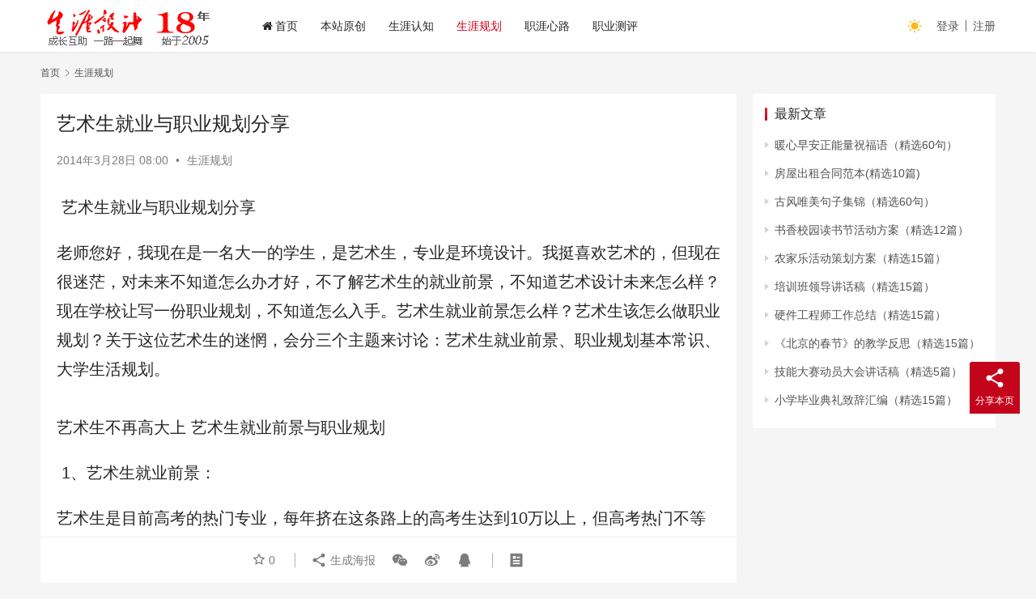

--- FILE ---
content_type: text/html; charset=UTF-8
request_url: https://www.16175.com/356.html
body_size: 12244
content:
<!DOCTYPE html>
<html lang="zh-Hans">
<head>
    <meta charset="UTF-8">
    <meta http-equiv="X-UA-Compatible" content="IE=edge,chrome=1">
    <meta name="renderer" content="webkit">
    <meta name="viewport" content="width=device-width,initial-scale=1.0,user-scalable=no,maximum-scale=1,viewport-fit=cover">
    <title>艺术生就业与职业规划分享 | 生涯设计</title>
    <meta name="description" content="&nbsp;艺术生就业与职业规划分享 老师您好，我现在是一名大一的学生，是艺术生，专业是环境设计。我挺喜欢艺术的，但现在很迷茫，对未来不知道怎么办才好，不了解艺术生的就业前景，不知道艺术设计未来怎么样？现在学校让写一份职业规划，不知道怎么入手。艺术生就业前景怎么样？艺术生该怎么做职业规划？关于这位艺术生的迷惘，会分三个..." />
<meta property="og:type" content="article" />
<meta property="og:url" content="https://www.16175.com/356.html" />
<meta property="og:site_name" content="生涯设计" />
<meta property="og:title" content="艺术生就业与职业规划分享" />
<meta property="og:description" content="&nbsp;艺术生就业与职业规划分享 老师您好，我现在是一名大一的学生，是艺术生，专业是环境设计。我挺喜欢艺术的，但现在很迷茫，对未来不知道怎么办才好，不了解艺术生的就业前景，不知道艺术设计未来怎么样？现在学校让写一份职业规划，不知道怎么入手。艺术生就业前景怎么样？艺术生该怎么做职业规划？关于这位艺术生的迷惘，会分三个..." />
<link rel="canonical" href="https://www.16175.com/356.html" />
<meta name="applicable-device" content="pc,mobile" />
<meta http-equiv="Cache-Control" content="no-transform" />
<link rel="shortcut icon" href="https://www.16175.com/wp-content/uploads/2022/05/2022050708333444.png" />
<style id='wp-img-auto-sizes-contain-inline-css' type='text/css'>
img:is([sizes=auto i],[sizes^="auto," i]){contain-intrinsic-size:3000px 1500px}
/*# sourceURL=wp-img-auto-sizes-contain-inline-css */
</style>
<link rel='stylesheet' id='stylesheet-css' href='//www.16175.com/wp-content/uploads/wpcom/style.6.13.0.1765920639.css?ver=6.13.0' type='text/css' media='all' />
<link rel='stylesheet' id='font-awesome-css' href='https://www.16175.com/wp-content/themes/justnews/themer/assets/css/font-awesome.css?ver=6.13.0' type='text/css' media='all' />
<style id='wp-block-library-inline-css' type='text/css'>
:root{--wp-block-synced-color:#7a00df;--wp-block-synced-color--rgb:122,0,223;--wp-bound-block-color:var(--wp-block-synced-color);--wp-editor-canvas-background:#ddd;--wp-admin-theme-color:#007cba;--wp-admin-theme-color--rgb:0,124,186;--wp-admin-theme-color-darker-10:#006ba1;--wp-admin-theme-color-darker-10--rgb:0,107,160.5;--wp-admin-theme-color-darker-20:#005a87;--wp-admin-theme-color-darker-20--rgb:0,90,135;--wp-admin-border-width-focus:2px}@media (min-resolution:192dpi){:root{--wp-admin-border-width-focus:1.5px}}.wp-element-button{cursor:pointer}:root .has-very-light-gray-background-color{background-color:#eee}:root .has-very-dark-gray-background-color{background-color:#313131}:root .has-very-light-gray-color{color:#eee}:root .has-very-dark-gray-color{color:#313131}:root .has-vivid-green-cyan-to-vivid-cyan-blue-gradient-background{background:linear-gradient(135deg,#00d084,#0693e3)}:root .has-purple-crush-gradient-background{background:linear-gradient(135deg,#34e2e4,#4721fb 50%,#ab1dfe)}:root .has-hazy-dawn-gradient-background{background:linear-gradient(135deg,#faaca8,#dad0ec)}:root .has-subdued-olive-gradient-background{background:linear-gradient(135deg,#fafae1,#67a671)}:root .has-atomic-cream-gradient-background{background:linear-gradient(135deg,#fdd79a,#004a59)}:root .has-nightshade-gradient-background{background:linear-gradient(135deg,#330968,#31cdcf)}:root .has-midnight-gradient-background{background:linear-gradient(135deg,#020381,#2874fc)}:root{--wp--preset--font-size--normal:16px;--wp--preset--font-size--huge:42px}.has-regular-font-size{font-size:1em}.has-larger-font-size{font-size:2.625em}.has-normal-font-size{font-size:var(--wp--preset--font-size--normal)}.has-huge-font-size{font-size:var(--wp--preset--font-size--huge)}.has-text-align-center{text-align:center}.has-text-align-left{text-align:left}.has-text-align-right{text-align:right}.has-fit-text{white-space:nowrap!important}#end-resizable-editor-section{display:none}.aligncenter{clear:both}.items-justified-left{justify-content:flex-start}.items-justified-center{justify-content:center}.items-justified-right{justify-content:flex-end}.items-justified-space-between{justify-content:space-between}.screen-reader-text{border:0;clip-path:inset(50%);height:1px;margin:-1px;overflow:hidden;padding:0;position:absolute;width:1px;word-wrap:normal!important}.screen-reader-text:focus{background-color:#ddd;clip-path:none;color:#444;display:block;font-size:1em;height:auto;left:5px;line-height:normal;padding:15px 23px 14px;text-decoration:none;top:5px;width:auto;z-index:100000}html :where(.has-border-color){border-style:solid}html :where([style*=border-top-color]){border-top-style:solid}html :where([style*=border-right-color]){border-right-style:solid}html :where([style*=border-bottom-color]){border-bottom-style:solid}html :where([style*=border-left-color]){border-left-style:solid}html :where([style*=border-width]){border-style:solid}html :where([style*=border-top-width]){border-top-style:solid}html :where([style*=border-right-width]){border-right-style:solid}html :where([style*=border-bottom-width]){border-bottom-style:solid}html :where([style*=border-left-width]){border-left-style:solid}html :where(img[class*=wp-image-]){height:auto;max-width:100%}:where(figure){margin:0 0 1em}html :where(.is-position-sticky){--wp-admin--admin-bar--position-offset:var(--wp-admin--admin-bar--height,0px)}@media screen and (max-width:600px){html :where(.is-position-sticky){--wp-admin--admin-bar--position-offset:0px}}

/*# sourceURL=wp-block-library-inline-css */
</style><style id='global-styles-inline-css' type='text/css'>
:root{--wp--preset--aspect-ratio--square: 1;--wp--preset--aspect-ratio--4-3: 4/3;--wp--preset--aspect-ratio--3-4: 3/4;--wp--preset--aspect-ratio--3-2: 3/2;--wp--preset--aspect-ratio--2-3: 2/3;--wp--preset--aspect-ratio--16-9: 16/9;--wp--preset--aspect-ratio--9-16: 9/16;--wp--preset--color--black: #000000;--wp--preset--color--cyan-bluish-gray: #abb8c3;--wp--preset--color--white: #ffffff;--wp--preset--color--pale-pink: #f78da7;--wp--preset--color--vivid-red: #cf2e2e;--wp--preset--color--luminous-vivid-orange: #ff6900;--wp--preset--color--luminous-vivid-amber: #fcb900;--wp--preset--color--light-green-cyan: #7bdcb5;--wp--preset--color--vivid-green-cyan: #00d084;--wp--preset--color--pale-cyan-blue: #8ed1fc;--wp--preset--color--vivid-cyan-blue: #0693e3;--wp--preset--color--vivid-purple: #9b51e0;--wp--preset--gradient--vivid-cyan-blue-to-vivid-purple: linear-gradient(135deg,rgb(6,147,227) 0%,rgb(155,81,224) 100%);--wp--preset--gradient--light-green-cyan-to-vivid-green-cyan: linear-gradient(135deg,rgb(122,220,180) 0%,rgb(0,208,130) 100%);--wp--preset--gradient--luminous-vivid-amber-to-luminous-vivid-orange: linear-gradient(135deg,rgb(252,185,0) 0%,rgb(255,105,0) 100%);--wp--preset--gradient--luminous-vivid-orange-to-vivid-red: linear-gradient(135deg,rgb(255,105,0) 0%,rgb(207,46,46) 100%);--wp--preset--gradient--very-light-gray-to-cyan-bluish-gray: linear-gradient(135deg,rgb(238,238,238) 0%,rgb(169,184,195) 100%);--wp--preset--gradient--cool-to-warm-spectrum: linear-gradient(135deg,rgb(74,234,220) 0%,rgb(151,120,209) 20%,rgb(207,42,186) 40%,rgb(238,44,130) 60%,rgb(251,105,98) 80%,rgb(254,248,76) 100%);--wp--preset--gradient--blush-light-purple: linear-gradient(135deg,rgb(255,206,236) 0%,rgb(152,150,240) 100%);--wp--preset--gradient--blush-bordeaux: linear-gradient(135deg,rgb(254,205,165) 0%,rgb(254,45,45) 50%,rgb(107,0,62) 100%);--wp--preset--gradient--luminous-dusk: linear-gradient(135deg,rgb(255,203,112) 0%,rgb(199,81,192) 50%,rgb(65,88,208) 100%);--wp--preset--gradient--pale-ocean: linear-gradient(135deg,rgb(255,245,203) 0%,rgb(182,227,212) 50%,rgb(51,167,181) 100%);--wp--preset--gradient--electric-grass: linear-gradient(135deg,rgb(202,248,128) 0%,rgb(113,206,126) 100%);--wp--preset--gradient--midnight: linear-gradient(135deg,rgb(2,3,129) 0%,rgb(40,116,252) 100%);--wp--preset--font-size--small: 13px;--wp--preset--font-size--medium: 20px;--wp--preset--font-size--large: 36px;--wp--preset--font-size--x-large: 42px;--wp--preset--spacing--20: 0.44rem;--wp--preset--spacing--30: 0.67rem;--wp--preset--spacing--40: 1rem;--wp--preset--spacing--50: 1.5rem;--wp--preset--spacing--60: 2.25rem;--wp--preset--spacing--70: 3.38rem;--wp--preset--spacing--80: 5.06rem;--wp--preset--shadow--natural: 6px 6px 9px rgba(0, 0, 0, 0.2);--wp--preset--shadow--deep: 12px 12px 50px rgba(0, 0, 0, 0.4);--wp--preset--shadow--sharp: 6px 6px 0px rgba(0, 0, 0, 0.2);--wp--preset--shadow--outlined: 6px 6px 0px -3px rgb(255, 255, 255), 6px 6px rgb(0, 0, 0);--wp--preset--shadow--crisp: 6px 6px 0px rgb(0, 0, 0);}:where(.is-layout-flex){gap: 0.5em;}:where(.is-layout-grid){gap: 0.5em;}body .is-layout-flex{display: flex;}.is-layout-flex{flex-wrap: wrap;align-items: center;}.is-layout-flex > :is(*, div){margin: 0;}body .is-layout-grid{display: grid;}.is-layout-grid > :is(*, div){margin: 0;}:where(.wp-block-columns.is-layout-flex){gap: 2em;}:where(.wp-block-columns.is-layout-grid){gap: 2em;}:where(.wp-block-post-template.is-layout-flex){gap: 1.25em;}:where(.wp-block-post-template.is-layout-grid){gap: 1.25em;}.has-black-color{color: var(--wp--preset--color--black) !important;}.has-cyan-bluish-gray-color{color: var(--wp--preset--color--cyan-bluish-gray) !important;}.has-white-color{color: var(--wp--preset--color--white) !important;}.has-pale-pink-color{color: var(--wp--preset--color--pale-pink) !important;}.has-vivid-red-color{color: var(--wp--preset--color--vivid-red) !important;}.has-luminous-vivid-orange-color{color: var(--wp--preset--color--luminous-vivid-orange) !important;}.has-luminous-vivid-amber-color{color: var(--wp--preset--color--luminous-vivid-amber) !important;}.has-light-green-cyan-color{color: var(--wp--preset--color--light-green-cyan) !important;}.has-vivid-green-cyan-color{color: var(--wp--preset--color--vivid-green-cyan) !important;}.has-pale-cyan-blue-color{color: var(--wp--preset--color--pale-cyan-blue) !important;}.has-vivid-cyan-blue-color{color: var(--wp--preset--color--vivid-cyan-blue) !important;}.has-vivid-purple-color{color: var(--wp--preset--color--vivid-purple) !important;}.has-black-background-color{background-color: var(--wp--preset--color--black) !important;}.has-cyan-bluish-gray-background-color{background-color: var(--wp--preset--color--cyan-bluish-gray) !important;}.has-white-background-color{background-color: var(--wp--preset--color--white) !important;}.has-pale-pink-background-color{background-color: var(--wp--preset--color--pale-pink) !important;}.has-vivid-red-background-color{background-color: var(--wp--preset--color--vivid-red) !important;}.has-luminous-vivid-orange-background-color{background-color: var(--wp--preset--color--luminous-vivid-orange) !important;}.has-luminous-vivid-amber-background-color{background-color: var(--wp--preset--color--luminous-vivid-amber) !important;}.has-light-green-cyan-background-color{background-color: var(--wp--preset--color--light-green-cyan) !important;}.has-vivid-green-cyan-background-color{background-color: var(--wp--preset--color--vivid-green-cyan) !important;}.has-pale-cyan-blue-background-color{background-color: var(--wp--preset--color--pale-cyan-blue) !important;}.has-vivid-cyan-blue-background-color{background-color: var(--wp--preset--color--vivid-cyan-blue) !important;}.has-vivid-purple-background-color{background-color: var(--wp--preset--color--vivid-purple) !important;}.has-black-border-color{border-color: var(--wp--preset--color--black) !important;}.has-cyan-bluish-gray-border-color{border-color: var(--wp--preset--color--cyan-bluish-gray) !important;}.has-white-border-color{border-color: var(--wp--preset--color--white) !important;}.has-pale-pink-border-color{border-color: var(--wp--preset--color--pale-pink) !important;}.has-vivid-red-border-color{border-color: var(--wp--preset--color--vivid-red) !important;}.has-luminous-vivid-orange-border-color{border-color: var(--wp--preset--color--luminous-vivid-orange) !important;}.has-luminous-vivid-amber-border-color{border-color: var(--wp--preset--color--luminous-vivid-amber) !important;}.has-light-green-cyan-border-color{border-color: var(--wp--preset--color--light-green-cyan) !important;}.has-vivid-green-cyan-border-color{border-color: var(--wp--preset--color--vivid-green-cyan) !important;}.has-pale-cyan-blue-border-color{border-color: var(--wp--preset--color--pale-cyan-blue) !important;}.has-vivid-cyan-blue-border-color{border-color: var(--wp--preset--color--vivid-cyan-blue) !important;}.has-vivid-purple-border-color{border-color: var(--wp--preset--color--vivid-purple) !important;}.has-vivid-cyan-blue-to-vivid-purple-gradient-background{background: var(--wp--preset--gradient--vivid-cyan-blue-to-vivid-purple) !important;}.has-light-green-cyan-to-vivid-green-cyan-gradient-background{background: var(--wp--preset--gradient--light-green-cyan-to-vivid-green-cyan) !important;}.has-luminous-vivid-amber-to-luminous-vivid-orange-gradient-background{background: var(--wp--preset--gradient--luminous-vivid-amber-to-luminous-vivid-orange) !important;}.has-luminous-vivid-orange-to-vivid-red-gradient-background{background: var(--wp--preset--gradient--luminous-vivid-orange-to-vivid-red) !important;}.has-very-light-gray-to-cyan-bluish-gray-gradient-background{background: var(--wp--preset--gradient--very-light-gray-to-cyan-bluish-gray) !important;}.has-cool-to-warm-spectrum-gradient-background{background: var(--wp--preset--gradient--cool-to-warm-spectrum) !important;}.has-blush-light-purple-gradient-background{background: var(--wp--preset--gradient--blush-light-purple) !important;}.has-blush-bordeaux-gradient-background{background: var(--wp--preset--gradient--blush-bordeaux) !important;}.has-luminous-dusk-gradient-background{background: var(--wp--preset--gradient--luminous-dusk) !important;}.has-pale-ocean-gradient-background{background: var(--wp--preset--gradient--pale-ocean) !important;}.has-electric-grass-gradient-background{background: var(--wp--preset--gradient--electric-grass) !important;}.has-midnight-gradient-background{background: var(--wp--preset--gradient--midnight) !important;}.has-small-font-size{font-size: var(--wp--preset--font-size--small) !important;}.has-medium-font-size{font-size: var(--wp--preset--font-size--medium) !important;}.has-large-font-size{font-size: var(--wp--preset--font-size--large) !important;}.has-x-large-font-size{font-size: var(--wp--preset--font-size--x-large) !important;}
/*# sourceURL=global-styles-inline-css */
</style>

<style id='classic-theme-styles-inline-css' type='text/css'>
/*! This file is auto-generated */
.wp-block-button__link{color:#fff;background-color:#32373c;border-radius:9999px;box-shadow:none;text-decoration:none;padding:calc(.667em + 2px) calc(1.333em + 2px);font-size:1.125em}.wp-block-file__button{background:#32373c;color:#fff;text-decoration:none}
/*# sourceURL=/wp-includes/css/classic-themes.min.css */
</style>
<link rel='stylesheet' id='wpcom-member-css' href='https://www.16175.com/wp-content/plugins/wpcom-member/css/style.css?ver=1.2.0' type='text/css' media='all' />
<link rel='stylesheet' id='wpcom-member-pro-css' href='https://www.16175.com/wp-content/plugins/wpcom-member-pro/css/style.css?ver=1.4.3' type='text/css' media='all' />
<script type="text/javascript" src="https://www.16175.com/wp-includes/js/jquery/jquery.min.js?ver=3.7.1" id="jquery-core-js"></script>
<script type="text/javascript" src="https://www.16175.com/wp-includes/js/jquery/jquery-migrate.min.js?ver=3.4.1" id="jquery-migrate-js"></script>
<link rel="EditURI" type="application/rsd+xml" title="RSD" href="https://www.16175.com/xmlrpc.php?rsd" />
<link rel="icon" href="https://www.16175.com/wp-content/uploads/2022/05/2022050708333444.png" sizes="32x32" />
<link rel="icon" href="https://www.16175.com/wp-content/uploads/2022/05/2022050708333444.png" sizes="192x192" />
<link rel="apple-touch-icon" href="https://www.16175.com/wp-content/uploads/2022/05/2022050708333444.png" />
<meta name="msapplication-TileImage" content="https://www.16175.com/wp-content/uploads/2022/05/2022050708333444.png" />
    <!--[if lte IE 11]><script src="https://www.16175.com/wp-content/themes/justnews/js/update.js"></script><![endif]-->
</head>
<body class="wp-singular post-template-default single single-post postid-356 single-format-standard wp-theme-justnews lang-cn el-boxed header-fixed style-by-toggle">
<header class="header">
    <div class="container">
        <div class="navbar-header">
            <button type="button" class="navbar-toggle collapsed" data-toggle="collapse" data-target=".navbar-collapse" aria-label="menu">
                <span class="icon-bar icon-bar-1"></span>
                <span class="icon-bar icon-bar-2"></span>
                <span class="icon-bar icon-bar-3"></span>
            </button>
                        <div class="logo">
                <a href="https://www.16175.com" rel="home">
                    <img src="https://www.16175.com/wp-content/uploads/2022/11/2022112705453665.png" alt="生涯设计">
                </a>
            </div>
        </div>
        <div class="collapse navbar-collapse">
            <nav class="primary-menu"><ul id="menu-%e9%a1%b6%e9%83%a8%e5%af%bc%e8%88%aa" class="nav navbar-nav wpcom-adv-menu"><li class="menu-item menu-item-has-image"><a href="https://www.16175.com"><i class="wpcom-icon fa fa-home menu-item-icon"></i>首页</a></li>
<li class="menu-item"><a href="https://www.16175.com/yuanchuang">本站原创</a></li>
<li class="menu-item"><a href="https://www.16175.com/renzhi">生涯认知</a></li>
<li class="menu-item current-post-ancestor current-post-parent active"><a href="https://www.16175.com/career">生涯规划</a></li>
<li class="menu-item"><a href="https://www.16175.com/xinlu">职涯心路</a></li>
<li class="menu-item"><a href="https://www.16175.com/test">职业测评</a></li>
</ul></nav>            <div class="navbar-action">
                                    <div class="dark-style-toggle"><i class="wpcom-icon wi"><svg aria-hidden="true"><use xlink:href="#wi-sun-fill"></use></svg></i></div>
                    <script>
                        if (window.localStorage) {
                            var dark = localStorage.getItem('darkStyle');
                            var toggle = document.querySelector('.dark-style-toggle');
                            if(dark == 1 && !toggle.classList.contains('active')){
                                document.body.classList.add('style-for-dark');
                                toggle.classList.add('active');
                                toggle.querySelector('use').setAttributeNS('http://www.w3.org/1999/xlink', 'xlink:href', '#wi-moon-fill');
                            }else if(dark == 0 && toggle.classList.contains('active')){
                                document.body.classList.remove('style-for-dark');
                                toggle.classList.remove('active');
                                toggle.querySelector('use').setAttributeNS('http://www.w3.org/1999/xlink', 'xlink:href', '#wi-sun-fill');
                            }
                        }
                    </script>
                                <div class="navbar-search-icon j-navbar-search"><i class="wpcom-icon wi"><svg aria-hidden="true"><use xlink:href="#wi-search"></use></svg></i></div>
                                                    <div id="j-user-wrap">
                        <a class="login" href="https://www.16175.com/login?modal-type=login">登录</a>
                        <a class="login register" href="https://www.16175.com/registered?modal-type=register">注册</a>
                    </div>
                                                </div>
            <form class="navbar-search" action="https://www.16175.com" method="get" role="search">
                <div class="navbar-search-inner">
                    <i class="wpcom-icon wi navbar-search-close"><svg aria-hidden="true"><use xlink:href="#wi-close"></use></svg></i>                    <input type="text" name="s" class="navbar-search-input" autocomplete="off" placeholder="输入关键词搜索..." value="">
                    <button class="navbar-search-btn" type="submit"><i class="wpcom-icon wi"><svg aria-hidden="true"><use xlink:href="#wi-search"></use></svg></i></button>
                </div>
            </form>
        </div><!-- /.navbar-collapse -->
    </div><!-- /.container -->
</header>
<div id="wrap">    <div class="wrap container">
        <ol class="breadcrumb" vocab="https://schema.org/" typeof="BreadcrumbList"><li class="home" property="itemListElement" typeof="ListItem"><a href="https://www.16175.com" property="item" typeof="WebPage"><span property="name" class="hide">生涯设计</span>首页</a><meta property="position" content="1"></li><li property="itemListElement" typeof="ListItem"><i class="wpcom-icon wi"><svg aria-hidden="true"><use xlink:href="#wi-arrow-right-3"></use></svg></i><a href="https://www.16175.com/career" property="item" typeof="WebPage"><span property="name">生涯规划</span></a><meta property="position" content="2"></li></ol>        <main class="main">
                            <article id="post-356" class="post-356 post type-post status-publish format-standard hentry category-career entry">
                    <div class="entry-main">
                                                                        <div class="entry-head">
                            <h1 class="entry-title">艺术生就业与职业规划分享</h1>
                            <div class="entry-info">
                                                                <time class="entry-date published" datetime="2014-03-28T08:00:00+08:00" pubdate>
                                    2014年3月28日 08:00                                </time>
                                <span class="dot">•</span>
                                <a href="https://www.16175.com/career" rel="category tag">生涯规划</a>                                                            </div>
                        </div>
                        
                                                <div class="entry-content">
                            <p>&nbsp;艺术生就业与职业规划分享</p>
<p>老师您好，我现在是一名大一的学生，是艺术生，专业是环境设计。我挺喜欢艺术的，但现在很迷茫，对未来不知道怎么办才好，不了解艺术生的就业前景，不知道艺术设计未来怎么样？现在学校让写一份职业规划，不知道怎么入手。艺术生就业前景怎么样？艺术生该怎么做职业规划？关于这位艺术生的迷惘，会分三个主题来讨论：艺术生就业前景、职业规划基本常识、大学生活规划。<br />&nbsp;<br />艺术生不再高大上 艺术生就业前景与职业规划&nbsp;</p>
<p>&nbsp;1、艺术生就业前景：</p>
<p>艺术生是目前高考的热门专业，每年挤在这条路上的高考生达到10万以上，但高考热门不等于就业热门，如今难度最大的专业当属艺术类学生。</p>
<p>据资料说：现在普通专业就业率能达到70%以上，一些IT类技术类热门专业就业率可达到80%甚至90%以上，而美术、音乐等专业签约率不超过45%，不仅远低于一些基础学科的就业率，甚至低于师范类学生50%的就业率。而一些专业艺术高校的就业率更低，不少毕业生由于找不到固定工作，只能在艺术培训班短期代课。</p>
<p>所以，高考没有捷径可走，走了高考的捷径，就会与就业难狭路相逢。</p>
<p>这种情况不是我国独有，全世界都是一样，高大上的艺术，就业并不容易。一位加拿大版画艺术家在上世纪90年代就曾表示：美术院校的学生90%都会改行，10%能坚持下来继续做艺术，而能够坚持20年，离成功就不远了。</p>
<p>2、职业规划基本常识：<br />大学中的职业规划是为了指导大学生未来更好地就业，在大学期间就开始尝试了解社会要求，了解职场要求，以便在大学毕业时，尽快地找到适合自己的工作，融入社会、融入职场，</p>
<p>最近有朋友介绍一个北京服装学院的设计专业的往届生，北服的设计专业，在行业内还是能够得到认可，专业性比较强的，可这位女生毕业后，仅做了一年的专业，便在领导的要求下转行从事了内部的账务管理与行政方面的岗位，工作两年后，她觉得自己不喜欢行政的琐碎，还想回到设计方向。</p>
<p>但经过找工作的一番洗礼，她发现，现在设计专业的待遇水平还不如行政呢！大家心目中行政工作专业性差，工作琐碎，不容易出成绩，但由于需求广泛，目前待遇水平并不低。</p>
                                                        <div class="entry-copyright">感谢您访问：<a href="https://www.16175.com">生涯设计公益网</a>！本文永久链接：<a href="https://www.16175.com/356.html">https://www.16175.com/356.html</a>。侵删或不良信息举报请联系邮箱：121488412@qq.com或微信：aban618。</div>                        </div>

                        <div class="entry-tag"></div>
                        <div class="entry-action">
                            <div class="btn-zan" data-id="356"><i class="wpcom-icon wi"><svg aria-hidden="true"><use xlink:href="#wi-thumb-up-fill"></use></svg></i> 赞 <span class="entry-action-num">(0)</span></div>

                                                    </div>

                        <div class="entry-bar">
                            <div class="entry-bar-inner clearfix">
                                                                <div class="info text-center">
                                    <div class="info-item meta">
                                                                                    <a class="meta-item j-heart" href="javascript:;" data-id="356"><i class="wpcom-icon wi"><svg aria-hidden="true"><use xlink:href="#wi-star"></use></svg></i> <span class="data">0</span></a>                                                                                                                    </div>
                                    <div class="info-item share">
                                        <a class="meta-item mobile j-mobile-share" href="javascript:;" data-id="356" data-qrcode="https://www.16175.com/356.html"><i class="wpcom-icon wi"><svg aria-hidden="true"><use xlink:href="#wi-share"></use></svg></i> 生成海报</a>
                                                                                    <a class="meta-item wechat" data-share="wechat" target="_blank" rel="nofollow" href="#">
                                                <i class="wpcom-icon wi"><svg aria-hidden="true"><use xlink:href="#wi-wechat"></use></svg></i>                                            </a>
                                                                                    <a class="meta-item weibo" data-share="weibo" target="_blank" rel="nofollow" href="#">
                                                <i class="wpcom-icon wi"><svg aria-hidden="true"><use xlink:href="#wi-weibo"></use></svg></i>                                            </a>
                                                                                    <a class="meta-item qq" data-share="qq" target="_blank" rel="nofollow" href="#">
                                                <i class="wpcom-icon wi"><svg aria-hidden="true"><use xlink:href="#wi-qq"></use></svg></i>                                            </a>
                                                                            </div>
                                    <div class="info-item act">
                                        <a href="javascript:;" id="j-reading"><i class="wpcom-icon wi"><svg aria-hidden="true"><use xlink:href="#wi-article"></use></svg></i></a>
                                    </div>
                                </div>
                            </div>
                        </div>
                    </div>
                                                                                    <div class="entry-related-posts">
                            <h3 class="entry-related-title">相关推荐</h3><ul class="entry-related cols-3 post-loop post-loop-default"><li class="item item-no-thumb">
        <div class="item-content">
                <h4 class="item-title">
            <a href="https://www.16175.com/1169.html" target="_blank" rel="bookmark">
                                 大学生职业规划课程教学大纲            </a>
        </h4>
        <div class="item-excerpt">
            <p>大学生职业生涯规划教学大纲 一份大学生职业规划课程教学大纲。生涯设计公益网(www.16175.com)职业生涯规划专题组推荐。 一&nbsp; 课程的有关说明 （一）课程的性质 &#8230;</p>
        </div>
        <div class="item-meta">
                                            <a class="item-meta-li" href="https://www.16175.com/career" target="_blank">生涯规划</a>
                            <span class="item-meta-li date">2010年4月14日</span>
            <div class="item-meta-right">
                <span class="item-meta-li views" title="阅读数"><i class="wpcom-icon wi"><svg aria-hidden="true"><use xlink:href="#wi-eye"></use></svg></i>1.9K</span>            </div>
        </div>
    </div>
</li>
<li class="item item-no-thumb">
        <div class="item-content">
                <h4 class="item-title">
            <a href="https://www.16175.com/4812.html" target="_blank" rel="bookmark">
                                 跳槽，准备好了再跳            </a>
        </h4>
        <div class="item-excerpt">
            <p>&nbsp;&nbsp;&nbsp;&nbsp;&nbsp; 小张已经是两年来第五次跳槽了。 &nbsp;&nbsp;&nbsp;&nbsp;&nbsp;&nbsp;在这两年的时间&#8230;</p>
        </div>
        <div class="item-meta">
                                            <a class="item-meta-li" href="https://www.16175.com/career" target="_blank">生涯规划</a>
                            <span class="item-meta-li date">2005年9月28日</span>
            <div class="item-meta-right">
                <span class="item-meta-li views" title="阅读数"><i class="wpcom-icon wi"><svg aria-hidden="true"><use xlink:href="#wi-eye"></use></svg></i>1.5K</span>            </div>
        </div>
    </div>
</li>
<li class="item item-no-thumb">
        <div class="item-content">
                <h4 class="item-title">
            <a href="https://www.16175.com/2923.html" target="_blank" rel="bookmark">
                                 大学生职业生涯规划书(机电工程)            </a>
        </h4>
        <div class="item-excerpt">
            <p>职业生涯规划总原则： 目标唯一、扎根企业、专注工作，注重能力的培养与提高，干出成绩！ 我是谁？ 1、性格：勤奋、踏实、自信心强，随和但有原则，做事认真细致，有高度的责任感和集体荣誉&#8230;</p>
        </div>
        <div class="item-meta">
                                            <a class="item-meta-li" href="https://www.16175.com/career" target="_blank">生涯规划</a>
                            <span class="item-meta-li date">2008年2月22日</span>
            <div class="item-meta-right">
                <span class="item-meta-li views" title="阅读数"><i class="wpcom-icon wi"><svg aria-hidden="true"><use xlink:href="#wi-eye"></use></svg></i>2.4K</span>            </div>
        </div>
    </div>
</li>
<li class="item item-no-thumb">
        <div class="item-content">
                <h4 class="item-title">
            <a href="https://www.16175.com/3128.html" target="_blank" rel="bookmark">
                                 销售人员职业生涯规划浅析            </a>
        </h4>
        <div class="item-excerpt">
            <p>销售人员往往有这样的倾向：哪个企业底薪高去哪里，哪个企业提供的职务高就去哪里，哪个企业的工作轻松就去哪里，哪个企业的提成高就去哪里……由于跳槽频繁，他们最后往往无所作为。其根本原因&#8230;</p>
        </div>
        <div class="item-meta">
                                            <a class="item-meta-li" href="https://www.16175.com/career" target="_blank">生涯规划</a>
                            <span class="item-meta-li date">2007年12月25日</span>
            <div class="item-meta-right">
                <span class="item-meta-li views" title="阅读数"><i class="wpcom-icon wi"><svg aria-hidden="true"><use xlink:href="#wi-eye"></use></svg></i>1.5K</span>            </div>
        </div>
    </div>
</li>
<li class="item item-no-thumb">
        <div class="item-content">
                <h4 class="item-title">
            <a href="https://www.16175.com/2182.html" target="_blank" rel="bookmark">
                                 对新员工职业生涯规划问题的探析            </a>
        </h4>
        <div class="item-excerpt">
            <p>对新员工职业生涯规划问题的探析 职业生涯规划对企业员工的职业发展有十分重要的作用，开展员工的职业规划，不仅有利于个人职业的发展，也有利于企业整体的发展。然而，我国的企业在员工的职业&#8230;</p>
        </div>
        <div class="item-meta">
                                            <a class="item-meta-li" href="https://www.16175.com/career" target="_blank">生涯规划</a>
                            <span class="item-meta-li date">2008年10月28日</span>
            <div class="item-meta-right">
                <span class="item-meta-li views" title="阅读数"><i class="wpcom-icon wi"><svg aria-hidden="true"><use xlink:href="#wi-eye"></use></svg></i>2.0K</span>            </div>
        </div>
    </div>
</li>
<li class="item item-no-thumb">
        <div class="item-content">
                <h4 class="item-title">
            <a href="https://www.16175.com/4937.html" target="_blank" rel="bookmark">
                                 汪云志：媒体人该如何设计职业生涯！            </a>
        </h4>
        <div class="item-excerpt">
            <p>我今天想跟大家讲一些体会。 　　先跟大家披露一些必要信息，汪云志，山东日照人，属猴。我们家是木匠，我喜欢说自己是手艺人。我是学通信的，交大毕业，自认了两个“麦考”老师。在铁路局看过&#8230;</p>
        </div>
        <div class="item-meta">
                                            <a class="item-meta-li" href="https://www.16175.com/career" target="_blank">生涯规划</a>
                            <span class="item-meta-li date">2005年7月30日</span>
            <div class="item-meta-right">
                <span class="item-meta-li views" title="阅读数"><i class="wpcom-icon wi"><svg aria-hidden="true"><use xlink:href="#wi-eye"></use></svg></i>1.8K</span>            </div>
        </div>
    </div>
</li>
</ul>                        </div>
                                    </article>
                    </main>
            <aside class="sidebar">
        <div class="widget widget_lastest_news"><h3 class="widget-title"><span>最新文章</span></h3>            <ul class="orderby-date">
                                    <li><a href="https://www.16175.com/1320894.html" title="暖心早安正能量祝福语（精选60句）">暖心早安正能量祝福语（精选60句）</a></li>
                                    <li><a href="https://www.16175.com/1320892.html" title="房屋出租合同范本(精选10篇)">房屋出租合同范本(精选10篇)</a></li>
                                    <li><a href="https://www.16175.com/1320890.html" title="古风唯美句子集锦（精选60句）">古风唯美句子集锦（精选60句）</a></li>
                                    <li><a href="https://www.16175.com/1320888.html" title="书香校园读书节活动方案（精选12篇）">书香校园读书节活动方案（精选12篇）</a></li>
                                    <li><a href="https://www.16175.com/1320885.html" title="农家乐活动策划方案（精选15篇）">农家乐活动策划方案（精选15篇）</a></li>
                                    <li><a href="https://www.16175.com/1320883.html" title="培训班领导讲话稿（精选15篇）">培训班领导讲话稿（精选15篇）</a></li>
                                    <li><a href="https://www.16175.com/1320881.html" title="硬件工程师工作总结（精选15篇）">硬件工程师工作总结（精选15篇）</a></li>
                                    <li><a href="https://www.16175.com/1320879.html" title="《北京的春节》的教学反思（精选15篇）">《北京的春节》的教学反思（精选15篇）</a></li>
                                    <li><a href="https://www.16175.com/1320877.html" title="技能大赛动员大会讲话稿（精选5篇）">技能大赛动员大会讲话稿（精选5篇）</a></li>
                                    <li><a href="https://www.16175.com/1320875.html" title="小学毕业典礼致辞汇编（精选15篇）">小学毕业典礼致辞汇编（精选15篇）</a></li>
                            </ul>
        </div>    </aside>
    </div>
</div>
<footer class="footer">
    <div class="container">
        <div class="clearfix">
                        <div class="footer-col footer-col-copy">
                <ul class="footer-nav hidden-xs"><li id="menu-item-32813" class="menu-item menu-item-32813"><a href="https://www.16175.com/about">关于</a></li>
<li id="menu-item-17" class="menu-item menu-item-17"><a href="https://www.16175.com/zhiyeguihua/">职业规划</a></li>
<li id="menu-item-18" class="menu-item menu-item-18"><a href="https://www.16175.com/test/">职业测评</a></li>
<li id="menu-item-32771" class="menu-item menu-item-32771"><a href="https://www.16175.com/tag/zhiyeshengyaguihuashu">职业生涯规划书</a></li>
<li id="menu-item-32772" class="menu-item menu-item-32772"><a href="https://www.16175.com/32395.html">职业规划范文</a></li>
<li id="menu-item-33547" class="menu-item menu-item-33547"><a href="https://www.16175.com/career-planning">职业生涯规划</a></li>
<li id="menu-item-44494" class="menu-item menu-item-44494"><a href="https://www.16175.com/video">职业规划视频专题</a></li>
</ul>                <div class="copyright">
                    <p>Copyright @ 2023 <a href="https://www.16175.com">生涯设计公益网</a> <a href="https://beian.miit.gov.cn/#/Integrated/index" target="_blank" rel="noopener">浙ICP备05074640号-1</a>  浙公安网备33010502001197号 侵删或不良信息举报请 <a href="https://www.16175.com/liuyan" target="_blank" rel="noopener">留言</a> 或联系邮箱：121488412@qq.com</p>
                </div>
            </div>
            <div class="footer-col footer-col-sns">
                <div class="footer-sns">
                                    </div>
            </div>
        </div>
    </div>
</footer>
            <div class="action action-style-1 action-color-1 action-pos-0" style="bottom:20%;">
                                                    <div class="action-item j-share">
                        <i class="wpcom-icon wi action-item-icon"><svg aria-hidden="true"><use xlink:href="#wi-share"></use></svg></i>                        <span>分享本页</span>                    </div>
                                    <div class="action-item gotop j-top">
                        <i class="wpcom-icon wi action-item-icon"><svg aria-hidden="true"><use xlink:href="#wi-arrow-up-2"></use></svg></i>                        <span>返回顶部</span>                    </div>
                            </div>
        <script type="speculationrules">
{"prefetch":[{"source":"document","where":{"and":[{"href_matches":"/*"},{"not":{"href_matches":["/wp-*.php","/wp-admin/*","/wp-content/uploads/*","/wp-content/*","/wp-content/plugins/*","/wp-content/themes/justnews/*","/*\\?(.+)"]}},{"not":{"selector_matches":"a[rel~=\"nofollow\"]"}},{"not":{"selector_matches":".no-prefetch, .no-prefetch a"}}]},"eagerness":"conservative"}]}
</script>
<script type="text/javascript" id="main-js-extra">
/* <![CDATA[ */
var _wpcom_js = {"webp":"","ajaxurl":"https://www.16175.com/wp-admin/admin-ajax.php","theme_url":"https://www.16175.com/wp-content/themes/justnews","slide_speed":"5000","is_admin":"0","js_lang":{"copy_done":"\u590d\u5236\u6210\u529f\uff01","copy_fail":"\u6d4f\u89c8\u5668\u6682\u4e0d\u652f\u6301\u62f7\u8d1d\u529f\u80fd","confirm":"\u786e\u5b9a","qrcode":"\u4e8c\u7ef4\u7801","page_loaded":"\u5df2\u7ecf\u5230\u5e95\u4e86","no_content":"\u6682\u65e0\u5185\u5bb9","load_failed":"\u52a0\u8f7d\u5931\u8d25\uff0c\u8bf7\u7a0d\u540e\u518d\u8bd5\uff01","expand_more":"\u9605\u8bfb\u5269\u4f59 %s"},"lightbox":"1","post_id":"356","user_card_height":"356","poster":{"notice":"\u8bf7\u957f\u6309\u4fdd\u5b58\u56fe\u7247\uff0c\u5c06\u5185\u5bb9\u5206\u4eab\u7ed9\u66f4\u591a\u597d\u53cb","generating":"\u6b63\u5728\u751f\u6210\u6d77\u62a5\u56fe\u7247...","failed":"\u6d77\u62a5\u56fe\u7247\u751f\u6210\u5931\u8d25"},"video_height":"482","fixed_sidebar":"1","dark_style":"0","font_url":"//googlefonts.wp-china-yes.net/css2?family=Noto+Sans+SC:wght@400;500&display=swap","follow_btn":"\u003Ci class=\"wpcom-icon wi\"\u003E\u003Csvg aria-hidden=\"true\"\u003E\u003Cuse xlink:href=\"#wi-add\"\u003E\u003C/use\u003E\u003C/svg\u003E\u003C/i\u003E\u5173\u6ce8","followed_btn":"\u5df2\u5173\u6ce8","user_card":"1"};
//# sourceURL=main-js-extra
/* ]]> */
</script>
<script type="text/javascript" src="https://www.16175.com/wp-content/themes/justnews/js/main.js?ver=6.13.0" id="main-js"></script>
<script type="text/javascript" src="https://www.16175.com/wp-content/themes/justnews/themer/assets/js/icons-2.7.1.js?ver=6.13.0" id="wpcom-icons-js"></script>
<script type="text/javascript" id="wpcom-member-js-extra">
/* <![CDATA[ */
var _wpmx_js = {"ajaxurl":"https://www.16175.com/wp-admin/admin-ajax.php","plugin_url":"https://www.16175.com/wp-content/plugins/wpcom-member/","post_id":"356","js_lang":{"login_desc":"You are not signed in, please sign in before proceeding with related operations!","login_title":"Please sign in","login_btn":"\u767b\u5f55","reg_btn":"\u6ce8\u518c"},"login_url":"https://www.16175.com/login?modal-type=login","register_url":"https://www.16175.com/registered?modal-type=register","TCaptcha":{"appid":"2072122075"},"captcha_label":"I'm not a robot","captcha_verified":"You are verified","errors":{"require":" is required","email":"This is not a valid email","pls_enter":"Please enter your ","password":"Your password must be 6-32 characters","passcheck":"Your passwords do not match","phone":"Please enter a valid phone number","terms":"Please read and agree with the terms","sms_code":"Your verification code error","captcha_verify":"Please click to verify","captcha_fail":"Security verification failed, please try again","nonce":"The nonce check failed","req_error":"Request Error!"},"copy_post":"1","copy_post_text":"","copy_post_container":".entry-content"};
//# sourceURL=wpcom-member-js-extra
/* ]]> */
</script>
<script type="text/javascript" src="https://www.16175.com/wp-content/plugins/wpcom-member/js/index.js?ver=1.2.0" id="wpcom-member-js"></script>
<script type="text/javascript" src="https://www.16175.com/wp-content/plugins/wpcom-member-pro/js/index.js?ver=1.4.3" id="wpcom-member-pro-js"></script>
<script>
var _hmt = _hmt || [];
(function() {
  var hm = document.createElement("script");
  hm.src = "https://hm.baidu.com/hm.js?f64be2a1beff0ee7b9ee70f0f1b55c4e";
  var s = document.getElementsByTagName("script")[0]; 
  s.parentNode.insertBefore(hm, s);
})();
</script>
    <script type="application/ld+json">
        {
            "@context": "https://schema.org",
            "@type": "Article",
            "@id": "https://www.16175.com/356.html",
            "url": "https://www.16175.com/356.html",
            "headline": "艺术生就业与职业规划分享",
                        "description": "&nbsp;艺术生就业与职业规划分享 老师您好，我现在是一名大一的学生，是艺术生，专业是环境设计。我挺喜欢艺术的，但现在很迷茫，对未来不知道怎么办才好，不了解艺术生的就业前景，不知...",
            "datePublished": "2014-03-28T08:00:00",
            "dateModified": "2014-03-28T08:00:00",
            "author": {"@type":"Person","name":"career","url":"https://www.16175.com/profile/1","image":"//www.16175.com/wp-content/uploads/2022/05/2022050713210699.jpg"}        }
    </script>
                    <script>jQuery(function ($) { setup_share(1); });</script>
        </body>
</html>
<!-- Dynamic page generated in 1.367 seconds. -->
<!-- Cached page generated by WP-Super-Cache on 2025-12-22 08:10:39 -->

<!-- super cache -->